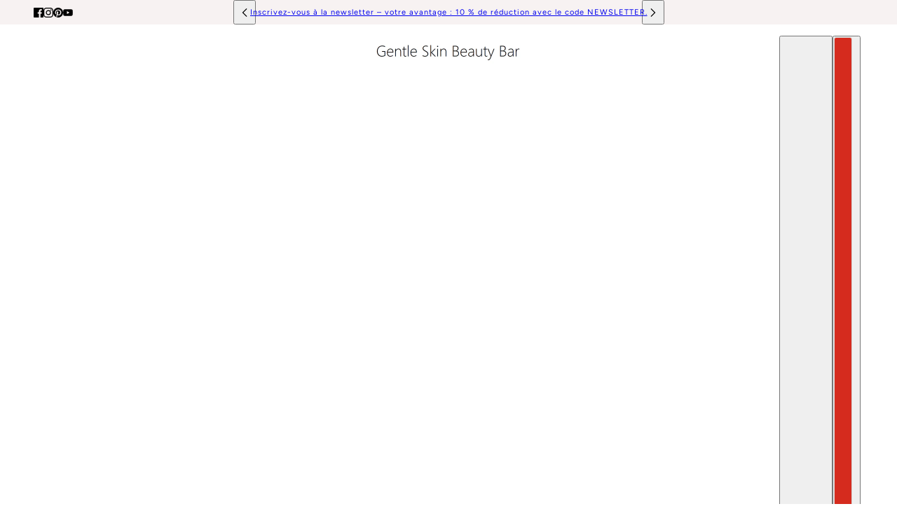

--- FILE ---
content_type: application/x-javascript; charset=utf-8
request_url: https://bundler.nice-team.net/app/shop/status/gskinbbar.myshopify.com.js?1769006562
body_size: -178
content:
var bundler_settings_updated='1763122654';

--- FILE ---
content_type: text/javascript; charset=utf-8
request_url: https://gskinbbar.ch/products/shipping-protection.js
body_size: 245
content:
{"id":15281158553979,"title":"Shipping Protection","handle":"shipping-protection","description":"\u003cstrong\u003eDO NOT DELETE this product.\u003c\/strong\u003e It is used to offer shipping protection to your customers using \u003cstrong\u003eShipCheck\u003c\/strong\u003e app.","published_at":"2025-11-03T15:19:31+01:00","created_at":"2025-11-03T15:19:30+01:00","vendor":"Gentle Skin Beauty Bar","type":"Shipping Protection","tags":[],"price":250,"price_min":250,"price_max":250,"available":true,"price_varies":false,"compare_at_price":null,"compare_at_price_min":0,"compare_at_price_max":0,"compare_at_price_varies":false,"variants":[{"id":55886494204283,"title":"0TN","option1":"0TN","option2":null,"option3":null,"sku":null,"requires_shipping":false,"taxable":true,"featured_image":null,"available":true,"name":"Shipping Protection - 0TN","public_title":"0TN","options":["0TN"],"price":250,"weight":0,"compare_at_price":null,"inventory_management":null,"barcode":null,"requires_selling_plan":false,"selling_plan_allocations":[]}],"images":["\/\/cdn.shopify.com\/s\/files\/1\/0509\/4742\/4413\/files\/shipping-protection-image.png?v=1762179572"],"featured_image":"\/\/cdn.shopify.com\/s\/files\/1\/0509\/4742\/4413\/files\/shipping-protection-image.png?v=1762179572","options":[{"name":"Tiers","position":1,"values":["0TN"]}],"url":"\/products\/shipping-protection","media":[{"alt":"Shipping protection product image","id":67752798716283,"position":1,"preview_image":{"aspect_ratio":1.0,"height":512,"width":512,"src":"https:\/\/cdn.shopify.com\/s\/files\/1\/0509\/4742\/4413\/files\/shipping-protection-image.png?v=1762179572"},"aspect_ratio":1.0,"height":512,"media_type":"image","src":"https:\/\/cdn.shopify.com\/s\/files\/1\/0509\/4742\/4413\/files\/shipping-protection-image.png?v=1762179572","width":512}],"requires_selling_plan":false,"selling_plan_groups":[]}